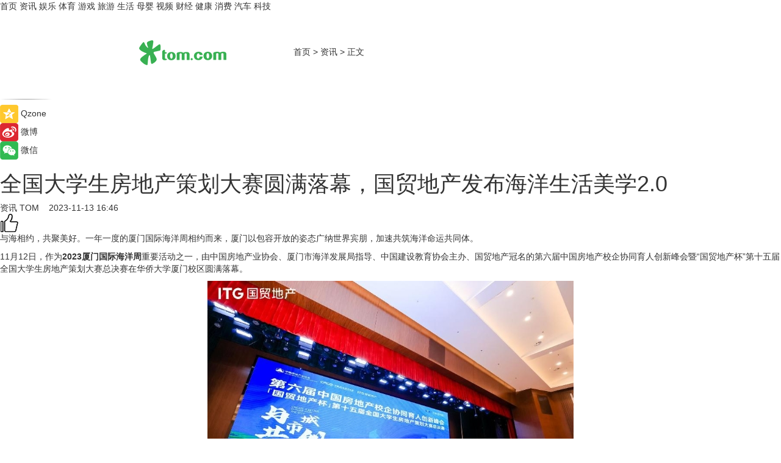

--- FILE ---
content_type: text/html
request_url: https://news.tom.com/202311/4328742175.html
body_size: 12299
content:
<!DOCTYPE html>
<html xmlns="http://www.w3.org/1999/xhtml"  lang="zh-CN" >

<!-- openCMs sreach -->
<head>
    <meta http-equiv="Content-Type" content="text/html; charset=UTF-8">
	<meta name="viewport" content="width=device-width, initial-scale=1.0">
    <meta http-equiv="X-UA-Compatible" content="IE=edge,chrome=1" >
	<meta name="referrer" content="unsafe-url" />
	<meta name="robots" content="index, follow">
   
    <title>全国大学生房地产策划大赛圆满落幕，国贸地产发布海洋生活美学2.0_TOM资讯</title><meta name="Description" content="与海相约，共聚美好。一年一度的厦门国际海洋周相约而来，厦门以包容开放的姿态广纳世界宾朋，加速共筑海洋命运共同体。">
        <meta name="keywords" content="全国大学生房地产策划大赛,国贸地产,国贸地产海洋生活美学,2023厦门国际海洋周">
        <meta name="Imageurl" content="https://imgs.tom.com/whyz/202311/4328742175/THUMBNAIL9dc4c752f4b17612.jpg">
        <meta property="og:type" content="article"/>
        <meta property="og:title" content="全国大学生房地产策划大赛圆满落幕，国贸地产发布海洋生活美学2.0"/>
        <meta property="og:description" content="与海相约，共聚美好。一年一度的厦门国际海洋周相约而来，厦门以包容开放的姿态广纳世界宾朋，加速共筑海洋命运共同体。"/>
        <meta property="og:image" content="https://imgs.tom.com/whyz/202311/4328742175/THUMBNAIL9dc4c752f4b17612.jpg"/>
        <meta property="og:url" content="https://news.tom.com/202311/4328742175.html"/>
        <meta property="og:release_date" content="2023-11-13 16:46"/>
    <link rel="canonical" href="https://news.tom.com/202311/4328742175.html"/>
	<meta name="applicable-device" content="pc,mobile">
	
    <!--加载图标-->
	   	 <link href="https://www.tom.com/system/modules/my.opencms.news/resources/tom/bootstrap/css/bootstrap.min.css" rel="stylesheet" type="text/css">
   	  <link href="//www.tom.com/system/modules/my.opencms.news/resources/pc/css/newcontent_auto3.css?v=5" rel="stylesheet" type="text/css">
   
	
</head>
<body>
<input  type="hidden"  value ="0" id="sltop"/>
<input  type="hidden"  value ="1175" id="jsonid"/>
<input  type="hidden"  value="/news/" id="category">
<div class="index_nav">
   <div class="index_nav_child">
<div class="index_nav_left">
<a href="//www.tom.com" title="TOM首页" id="shouye">首页</a>
<a href="//news.tom.com" title="TOM资讯" id="news">资讯</a>
<!--
<a href="//lookin.tom.com/" title="LOOKin" id="LOOKin">LOOKin</a>
-->
<a href="//ent.tom.com" title="TOM娱乐" id="ent" >娱乐</a>
<a href="//sports.tom.com" title="TOM体育" id="sports">体育</a>
<!--<a href="//star.tom.com" title="TOM明星" id="gossip">明星</a>-->
<!--<a href="//fashion.tom.com" title="TOM时尚" id="fashion">时尚</a>-->
<a href="//game.tom.cn" title="TOM游戏" target="_blank" id="game">游戏</a>
<a href="//travel.tom.com" id="travel" title="TOM旅游">旅游</a>
<a href="//life.tom.com" title="TOM生活" id="life">生活</a>
<a href="//baby.tom.com" title="TOM母婴" id="baby">母婴</a>
<!--<a href="//marketing.tom.com" title="TOM营销" id="marketing">营销</a>-->
<!--<a href="//vip.tom.com" title="TOM邮箱" id="mail" target="_blank">邮箱</a>-->
<!--<a href="//biz.tom.com" id="biz" title="TOM商业">商业</a>-->
<a href="//v.tom.com" id="tv" target="_blank" title="TOM视频">视频</a>
<a href="//finance.tom.com" id="finance" title="TOM财经">财经</a>
<a href="//health.tom.com" id="health" title="TOM健康">健康</a>
<!--
<a href="//joke.tom.com" id="joke" title="TOM段子">段子</a>
-->
<a href="//xiaofei.tom.com" title="TOM消费" id="xiaofei">消费</a>
<a href="//car.tom.com" title="TOM汽车" id="car">汽车</a>
<!--<a href="//www.ule.com" title="TOM购物" target="_blank">购物</a>-->
<a href="//tech.tom.com" title="TOM科技" id="tech">科技</a>
</div>
</div>
</div>
<div class="content_nav" id="content_nav">
    <div class="content_nav_box">
        <!--二维码-->
        <div id="qrcode" style="width:200px;height:200px;position:fixed;left:50%;top:50%; display:none;margin-left:-100px;margin-top:-100px;">aaa</div>
        <a class="back_arrow" id="back_arrow" href="javascript:history.back(-1)"><img src="https://www.tom.com/system/modules/my.opencms.news/resources/pc/pic/back_arow.png" alt></a>
        <a class="back_hot" id="back_hot" href="javascript:history.back(-1)"><img src="https://www.tom.com/system/modules/my.opencms.news/resources/pc/pic/tom_back.png" alt></a>
        <span class="tom_pc_logo"  href="https://www.tom.com"><img src="https://www.tom.com/system/modules/my.opencms.news/resources/pc/pic/tom_pc_logo.png" alt="logo"></span>
        <span class="tom_com_logo"><a href="https://www.tom.com/index2.html"> <img src="https://www.tom.com/system/modules/my.opencms.news/resources/tom/tomLogo1.png" alt="logo" ></a></span>
        <img class="tom_share" data-toggle="modal" data-target=".bs-example-modal-lg" src="//www.tom.com/system/modules/my.opencms.news/resources/pc/pic/tom_share.png" style="display: none;" alt>
		<a class="nav_left01" href="https://www.tom.com" title="网站首页" target="_blank">首页</a>
		<span class="nav_left01">&gt</span>
        <a class="nav_left01" href="https://news.tom.com" title="TOM资讯" target="_blank">资讯</a>
        <span class="nav_left01">&gt</span>
        <span class="nav_left01">正文</span>
        <span class="share_btn" name="sharebtn"  id="sharebtn" onclick="shareopen()"><img src="//www.tom.com/system/modules/my.opencms.news/resources/pc/pic/share_btn.png" alt></span>
        <div class="right_search_box" style="display:none;">
            <input value="">
            <span class="search_box_btn"><img src="//www.tom.com/system/modules/my.opencms.news/resources/pc/pic/search_btn_icon.png" alt></span>
        </div>
    </div>
</div>
<div class="wxAlert" style="display:none;z-index:9999;padding: 15px;border-radius: 3px; width:240px;height:67px;background:rgba(19,23,31,0.8);position:fixed;top:50%;left:50%;margin-top:-33.5px;margin-left:-120px;font-size:13px;color:#fff;">
    <img style="width:10px;height:9.5px;position:absolute;top:5px;right:5px;" src="https://www.tom.com/system/modules/my.opencms.news/resources/pc/pic/wx_close.png" alt>
    点击下方菜单栏  “ <img src="https://www.tom.com/system/modules/my.opencms.news/resources/shareios3.png" class="sharicoimg"  style="width: 27px; height: 27px;vertical-align: middle;" alt> ” 选择 “分享”， 把好文章分享出去!
</div>


<!-- 微信提示 -->
<div class="modal fade " id="wxmyModal" tabindex="-1" role="dialog" aria-labelledby="wxmyModalLabel" aria-hidden="true" >
    <div class="modal-dialog" >
        <img src="https://www.tom.com/system/modules/my.opencms.news/resources/shareios2.png" style="right: 0; float: right; width: 94px;margin-top:30px; margin-right:18px" alt>

        <div class="modal-content amodal-content" style="top: 250px; border:0px; width: 240px;height: 86px;left: 50%; margin-top: -33.5px;margin-left: -120px;font-size: 15px;color: rgb(255, 255, 255);background:rgba(19,23,31,0.8);padding: 4px;box-sizing: content-box;" >
            <button type="button" class="close closea" data-dismiss="modal" aria-hidden="true"  style="color: #fff;font-weight: normal; opacity: 1;">
                &times;
            </button>

            <div class="modal-body" style="padding-top:25px; text-align: center;">
                请点击右上角选择分享，把好文章分享出去
            </div>

        </div>
    </div>
</div>
<!--分享模态框-->
<div class="modal tomShare_modal fade bs-example-modal-lg tomShare_modalbs" tabindex="-1" role="dialog" aria-labelledby="myLargeModalLabel">
    <div style="margin:0;" class="modal-dialog modal-lg" role="document">
        <div class="modal-content">
            <div style="font-size:12px;" class="row text-center tomShare_modalbshe">
                <div data-dismiss="modal" class="col-xs-3"  id="pyq">
                    <img src="https://www.tom.com/system/modules/my.opencms.news/resources/pc/pic/tom_pyq.png" alt>
                    <div style="margin-top: 6px;" class="row">
                        <div class="col-xs-12">朋友圈</div>
                    </div>
                </div>
                <div data-dismiss="modal" class="col-xs-3"  id="wx">
                    <img  src="https://www.tom.com/system/modules/my.opencms.news/resources/pc/pic/tom_wechat.png" alt>
                    <div style="margin-top: 6px;" class="row">
                        <div class="col-xs-12">微信好友</div>
                    </div>
                </div>
                <div data-dismiss="modal" class="col-xs-3" id="qzone" onclick="shareToQzone()">
                    <img  src="//www.tom.com/system/modules/my.opencms.news/resources/pc/pic/tom_space.png" alt >
                    <div style="margin-top: 6px;" class="row">
                        <div class="col-xs-12">QQ空间</div>
                    </div>
                </div>
                <div data-dismiss="modal" class="col-xs-3" id="qq" onclick="shareToQQ()">
                    <img  src="https://www.tom.com/system/modules/my.opencms.news/resources/pc/pic/tom_qq1.png" alt>
                    <div style="margin-top: 6px;" class="row">
                        <div class="col-xs-12">QQ</div>
                    </div>
                </div>
            </div>
            <div style="" class="row">
                <div data-dismiss="modal" style="" class="col-xs-12 text-center tomShare_modalfb">
                    取消
                </div>
            </div>
        </div>
    </div>
</div>
<!--文章内容部分-->
<div class="content_body_box">
    <div class="content_body_left" id="content_body_left">
        <div class="scan_box">
            <div class="scan_box_text"></div>
            <div class="scan_box_img" id="scan_box_img"></div>
        </div>
        <div class="left_line"><img src="https://www.tom.com/system/modules/my.opencms.news/resources/pc/pic/left_line.png" alt></div>
        <div class="kongjian_share">
            <span class="kongjian_share_img"><img src="https://www.tom.com/system/modules/my.opencms.news/resources/pc/pic/kongjian_share.png" alt></span>
            <span class="kongjian_share_text">Qzone</span>
        </div>
        <div class="weibo_share">
            <span class="weibo_share_img"><img src="https://www.tom.com/system/modules/my.opencms.news/resources/pc/pic/weibo_share.png" alt></span>
            <span class="weibo_share_text">微博</span>
        </div>
        <div class="weixin_share">
            <span class="weixin_share_img"><img src="https://www.tom.com/system/modules/my.opencms.news/resources/pc/pic/weixin_share.png" alt></span>
            <span class="weixin_share_text">微信</span>
            <span class="weixin_share_scan" id="weixin_share_scan">
				</span>
        </div>
    </div>
    <div class="content_body_center" id="content_body_center">
        <div class="content_news_box">
            <h1 class="news_box_title news_box_title1">全国大学生房地产策划大赛圆满落幕，国贸地产发布海洋生活美学2.0</h1>

                <!-- 写下想法弹出框 -->
                <div id="alert_share" style="display:none;border-color:rgba(66,66,66,0.1);background-color:#fff;box-shadow: 4px 7px 9px -8px rgb(66,66,66);color:#000000;" class="alert alert-success alert-dismissable fade in">
                    <button style="top: -13px;right: -26px;outline: 0;" type="button" class="close" aria-hidden="true">
                        &times;
                    </button>
                    <img style="width:14px;height:14px;" src="https://www.tom.com/system/modules/my.opencms.news/resources/pc/pic/tom_check.png" alt >
                    <strong>为推荐给更多人</strong>
                    <strong data-toggle="modal"  class="setdata" data-target=".bs-example-modal-lg" style="color:#31ba52;" >分享写下你的想法></strong>
                </div>
				
				  
				<div class="news_box_inforlinre">
				<div class="news_box_inforlinreab"></div>
                <div class="news_box_infor">
				<span class="formtag">资讯</span>
				 <span class="infor_from infor_froma">

								<a class="infor_from_a" href="/sourcelink.html?linkfrom=http://www.tom.com"  target="_blank"            rel="nofollow">
											TOM  &nbsp;&nbsp;</a>
									</span>
						<span class="infor_time">
							2023-11-13 16:46</span>
                   
                    <!--点赞新样式-->
                     	<div class="tom_fabulous tom_fabulousa">
                        <div class="tom_fabulousdiv" id="m_like">
                            <img class="tom_fabulousimg" src="https://www.tom.com/system/modules/my.opencms.news/resources/tom/phone_noclick.png" alt ><span class="tom_fabulousspan" id="num"></span>
                        </div>

                    </div>
                </div>
                <div class="news_box_text">
                    <html>
 <head></head>
 <body>
  <p>与海相约，共聚美好。一年一度的厦门国际海洋周相约而来，厦门以包容开放的姿态广纳世界宾朋，加速共筑海洋命运共同体。</p> 
  <p>11月12日，作为<strong>2023厦门国际海洋周</strong>重要活动之一，由中国房地产业协会、厦门市海洋发展局指导、中国建设教育协会主办、国贸地产冠名的第六届中国房地产校企协同育人创新峰会暨“国贸地产杯”第十五届全国大学生房地产策划大赛总决赛在华侨大学厦门校区圆满落幕。</p> 
  <center>
   <img src="https://imgs.tom.com/whyz/202311//4328742175/CONTENT9dc4c752f4b17612.jpg" alt="全国大学生房地产策划大赛圆满落幕，国贸地产发布海洋生活美学2.0" border="0">
  </center> 
  <p style="text-align: center;">（论坛现场实拍图)</p> 
  <p>活动现场，来自高校、企业和机构的大咖共聚一堂，以“与城市共创美好”为主题，交流探讨校企融合协同育人新航线；国贸地产发布全新OCEAN体系，海洋生活美学升级进入2.0时代；“国贸地产杯”全国大学生房地产策划大赛总决赛170支高校队伍同台竞技，以海洋生活美学为主题，为高校教学实践提供了生动的范本。同时，华策奖在现场揭晓，国贸地产荣获多项大奖。</p> 
  <center>
   <img src="https://imgs.tom.com/whyz/202311//4328742175/CONTENT63b0874b489a35a8.jpg" alt="全国大学生房地产策划大赛圆满落幕，国贸地产发布海洋生活美学2.0" border="0">
  </center> 
  <p style="text-align: center;">(论坛现场实拍图)</p> 
  <center>
   <img src="https://imgs.tom.com/whyz/202311//4328742175/CONTENT2dffabaa71e2c789.jpg" alt="全国大学生房地产策划大赛圆满落幕，国贸地产发布海洋生活美学2.0" border="0">
  </center> 
  <p style="text-align: center;">(国贸地产获多项大奖)</p> 
  <p>&nbsp;</p> 
  <h2><strong>校企融合协同育人 大咖云集对话“与城市共创美好”</strong></h2> 
  <p>随着当前房地产市场进入深度、结构性调整阶段，市场对房企转型升级提出了更高要求，也对高校人才培养、匹配社会需求提出新的挑战。</p> 
  <p>在第六届中国房地产校企协同育人创新峰会现场，来自知名高校、品牌房企、开发企业、研究机构的专家大咖聚焦“与城市共创美好”主题，为推动房地产业高质量发展、校企融合协同育人献言献策。</p> 
  <center>
   <img src="https://imgs.tom.com/whyz/202311//4328742175/CONTENTe8d89248f4d27713.jpg" alt="全国大学生房地产策划大赛圆满落幕，国贸地产发布海洋生活美学2.0" border="0">
  </center> 
  <p style="text-align: center;">(论坛现场实拍图)</p> 
  <p>国贸控股党委委员兼国贸地产党委副书记、董事长林希在致辞中表示，国贸地产成立36年来，始终坚持“与城市共创美好”的品牌使命，致力于打造成为房地产开发、城市更新与代建、物业服务、资产运营等业务协同发展的美好城市运营服务商。在追求高质量发展的征程中，国贸地产持续关注校企协同育人，今年把“海洋生活美学”与人才培养理念结合起来，冠名全国大学生房地产策划大赛，为企业的业务发展、人才培养和高校的教学实践提供了生动的范本。</p> 
  <center>
   <img src="https://imgs.tom.com/whyz/202311//4328742175/CONTENT67c39b624b89c74f.jpg" alt="全国大学生房地产策划大赛圆满落幕，国贸地产发布海洋生活美学2.0" border="0">
  </center> 
  <p style="text-align: center;">论坛现场实拍图</p> 
  <p>住房和城乡建设部原总工程师、中国房地产业协会副会长兼秘书长陈宜明在演讲中指出，房地产行业从过去“供为主”变成现在的“需为主”，需要提高住宅品质。品质包括质量和功能两部分，质量是基础，功能要满足居住群体的需求变化。全国大学生房地产策划大赛专家委员会主任委员、清华大学房地产研究所所长刘洪玉在演讲中表示，面对新形势，房地产业应该探索新发展模式，企业的业务模式、产品模式、策略模式都应有新的变化，企业向房地产综合服务转型，稳健聚焦专业、数字智慧化、ESG 驱动等领域，成为越来越多房企的发展方向。</p> 
  <p>国贸地产品牌客关中心总经理王怡波在演讲中从美好、海洋、未来三个关键词分享了国贸地产通过践行海洋生活美学拥抱高质量发展的案例。去年，国贸地产发布海洋生活美学，并打造“海上森屿”产品品牌和“海好有你”公益品牌，今年，海洋生活美学升级至2.0——OCEAN体系。</p> 
  <center>
   <img src="https://imgs.tom.com/whyz/202311//4328742175/CONTENT34df3ada448141d4.jpg" alt="全国大学生房地产策划大赛圆满落幕，国贸地产发布海洋生活美学2.0" border="0">
  </center> 
  <p style="text-align: center;">(论坛现场实拍图)</p> 
  <p>论坛对话环节，世联行首席技术官黎振伟、亿翰股份执行总裁陈国胜、沈阳建筑大学教授刘亚臣、华中师范大学教授邓宏乾等围绕“与城市共创美好”主题各抒己见，在城市美好生活、房地产业高质量发展、人才培养等方面深入探讨交流。</p> 
  <p>&nbsp;</p> 
  <h2><strong>国贸地产OCEAN正式亮相 开启海洋生活美学2.0时代</strong></h2> 
  <p>第六届中国房地产校企协同育人创新峰会上，国贸地产海洋生活美学2.0——OCEAN理念体系正式发布！</p> 
  <p>国贸地产依海而生，因海而兴，秉持着进取的海洋精神，传承着稳健的海洋基因，学习着包容的海洋文明，从海洋的丰富元素中，汲取产品灵感和创意，运用到品牌发展、住宅产品和生活产品的塑造，以极致匠心缔造海洋生活美学。</p> 
  <p>2022年12月，国贸地产以一场“将世界注入”为题的发布会，正式发布国贸地产“海洋生活美学”主张，“海洋”自此成为具有国贸地产特色的高质量发展标签。</p> 
  <center>
   <img src="https://imgs.tom.com/whyz/202311//4328742175/CONTENT96c5e8f798e58561.jpg" alt="全国大学生房地产策划大赛圆满落幕，国贸地产发布海洋生活美学2.0" border="0">
  </center> 
  <p style="text-align: center;">(2022年国贸地产海洋生活美学发布会现场)</p> 
  <p>经历长达一年的产品实践和潜心钻研，国贸地产将海洋生活美学进化到2.0形态——OCEAN海洋生活美学核心价值体系。OECAN理念体系覆盖卓越性能、未来社区、绿色低碳、生活美学、自然人文五大模块：</p> 
  <p>O指Optimization，代表卓越性能。国贸地产汲取海洋文化，将城市文脉提取重构，打造兼具美感和性能的产品，通过全生命周期空间设计、全维呵护、全能操控、全能继承来全方位呵护业主健康和生活品质；</p> 
  <center>
   <img src="https://imgs.tom.com/whyz/202311//4328742175/CONTENT512476e66788e650.jpg" alt="全国大学生房地产策划大赛圆满落幕，国贸地产发布海洋生活美学2.0" border="0">
  </center> 
  <p style="text-align: center;">（国贸地产项目实拍图）</p> 
  <p>C指Community，代表未来社区。国贸地产对美好生活的追求不局限于舒适的居住环境，还要求社区具有先进的设施、全龄友好的活动和智能化的管理，用数字化赋能智慧社区；</p> 
  <center>
   <img src="https://imgs.tom.com/whyz/202311//4328742175/CONTENT65761c16cab610af.jpg" alt="全国大学生房地产策划大赛圆满落幕，国贸地产发布海洋生活美学2.0" border="0">
  </center> 
  <p style="text-align: center;">（国贸地产项目实拍图）</p> 
  <p>E指Ecology，代表绿色低碳。国贸地产积极推动绿色技术的创新和实践，践行低碳节能，实现可持续发展，建设人与自然和谐共生的生态环境；</p> 
  <center>
   <img src="https://imgs.tom.com/whyz/202311//4328742175/CONTENT41c010f07e11da50.jpg" alt="全国大学生房地产策划大赛圆满落幕，国贸地产发布海洋生活美学2.0" border="0">
  </center> 
  <p style="text-align: center;">（国贸地产项目实拍图）</p> 
  <p>A指Aesthetics，代表生活美学。国贸地产打造国贸大会员体系、数字客服、线上商城等服务，提供高颜值、高品质家居，以智慧科技赋能社区，用品位生活引领住宅艺术美学；</p> 
  <center>
   <img src="https://imgs.tom.com/whyz/202311//4328742175/CONTENT0c1b32e82cbe63e6.jpg" alt="全国大学生房地产策划大赛圆满落幕，国贸地产发布海洋生活美学2.0" border="0">
  </center> 
  <p style="text-align: center;">（国贸地产项目实拍图）</p> 
  <p>N指Nature，代表自然人文。在海好有你品牌之下，国贸地产通过一系列海洋生态保护活动，传播海洋文化，推动海洋公益事业，打造人文邻里社区，感受海洋人文魅力。</p> 
  <center>
   <img src="https://imgs.tom.com/whyz/202311//4328742175/CONTENTd65468a514d1e726.jpg" alt="全国大学生房地产策划大赛圆满落幕，国贸地产发布海洋生活美学2.0" border="0">
  </center> 
  <p style="text-align: center;">（国贸地产活动实拍图）</p> 
  <p>OCEAN理念未来将会在国贸地产的产品一一实现和落地，这是国贸地产对于海洋生活美学的再度升级，也是国贸地产拥抱未来的真诚思考。</p> 
  <p>&nbsp;</p> 
  <h2><strong>170支高校队同台竞技 全国大学生房地产</strong><strong>策划大赛</strong><strong>圆满</strong><strong>落幕</strong></h2> 
  <p>为持续提升全国高校大学生创新实践能力，搭建校企协同育人平台，促进产学一体化落在实处，全国大学生房地产策划大赛从2008年至今已走入第15个年头。</p> 
  <p>今年，国贸地产把“海洋生活美学”与人才培养理念结合起来，冠名第十五届全国大学生房地产策划大赛。围绕“海洋生活美学”主命题，以国贸地产旗下房地产开发板块的厦门国贸天琴商业街项目、资产运营板块旗下的厦门下潭尾红树林公园及厦门田园竹坝三大项目为分赛题，设社区商业街、旅游景区、乡村振兴三大方向进行全流程策划。</p> 
  <center>
   <img src="https://imgs.tom.com/whyz/202311//4328742175/CONTENT649fe33776be842d.jpg" alt="全国大学生房地产策划大赛圆满落幕，国贸地产发布海洋生活美学2.0" border="0">
  </center>
  <center>
   <img src="https://imgs.tom.com/whyz/202311//4328742175/CONTENT419d34472c612300.jpg" alt="全国大学生房地产策划大赛圆满落幕，国贸地产发布海洋生活美学2.0" border="0">
  </center>
  <center>
   <img src="https://imgs.tom.com/whyz/202311//4328742175/CONTENTbb9cee0d09a5fb72.jpg" alt="全国大学生房地产策划大赛圆满落幕，国贸地产发布海洋生活美学2.0" border="0">
  </center> 
  <p style="text-align: center;">（大赛各分会场实拍图）</p> 
  <p>大赛自5月份启动以来，组委会收到了全国共300余所高校，约12000名学生报名。经过初赛、区域赛筛选，共120所高校、170支队伍进入全国总决赛。</p> 
  <p>当天，170支队参赛队伍分为11场在华侨大学同台竞技。不论是市场分析定位，还是规划设计运营，或是营销策略、经济效益测算，选手们的专业能力、演讲能力、应变能力得到了在场评委们的一致认可。经过激烈比拼，最终角逐出了一二三等奖。</p> 
  <center>
   <img src="https://imgs.tom.com/whyz/202311//4328742175/CONTENTd3ec3324aaa8c894.jpg" alt="全国大学生房地产策划大赛圆满落幕，国贸地产发布海洋生活美学2.0" border="0">
  </center>
  <center>
   <img src="https://imgs.tom.com/whyz/202311//4328742175/CONTENT4e328099eab6a002.jpg" alt="全国大学生房地产策划大赛圆满落幕，国贸地产发布海洋生活美学2.0" border="0">
  </center>
  <center>
   <img src="https://imgs.tom.com/whyz/202311//4328742175/CONTENT1ef661d0fb163c14.jpg" alt="全国大学生房地产策划大赛圆满落幕，国贸地产发布海洋生活美学2.0" border="0">
  </center> 
  <p style="text-align: center;">（大赛颁奖实拍图）</p> 
  <p>历经近半年时间，“国贸地产杯”第十五届全国大学生房地产策划大赛圆满落幕，不仅推动了高校专业教育的实践实训，提升了高校相关专业课程的产学研用及创新实践的发展水平，更让高校青年学习了海洋文化，感受国贸地产“海洋生活美学”，为共筑海洋命运共同体提供了生动的范本。</p> 
  <center>
   <img src="https://imgs.tom.com/whyz/202311//4328742175/CONTENT32ef6ceaa30919b2.jpg" alt="全国大学生房地产策划大赛圆满落幕，国贸地产发布海洋生活美学2.0" border="0">
  </center> 
  <p style="text-align: center;">（大赛分赛场实拍图）</p> 
  <p>此次大赛也是国贸地产持续关注校企协同育人、培养人才的又一个生动案例。国贸地产“国仕生”校园招聘项目，每年吸纳全国各大高校的优秀毕业生加入，通过系统化、体系化的长期培养赋能，帮助其快速成长。同时，国贸地产与多所重点高等院校建立了长期合作伙伴关系，不断推进多专业人才的共同培养，为行业和企业的良好发展，筑牢人才基石，推动高质量发展。</p> 
  <center>
   <img src="https://imgs.tom.com/whyz/202311//4328742175/CONTENTc8c58a68332ffeab.jpg" alt="全国大学生房地产策划大赛圆满落幕，国贸地产发布海洋生活美学2.0" border="0">
  </center> 
  <p style="text-align: center;">（2023年国仕生入职培训实拍图）</p> 
  <p>&nbsp;</p>
 </body>
</html><!--增加原创提示-->
					<span id="adright" style="color: #ffffff;display:none">0</span>
                </div>
				</div>
				<div class="news_box_banner_pc1" style="margin-top: 10px;margin-bottom: 20px;">
					<a class="a_img_border" href="//game.tom.com?pop=1"  rel="nofollow"  ><img src="https://www.tom.com/system/modules/my.opencms.news/resources/pc/pic/banner/tem_pc1.jpg" alt/>
					<div class="guanggao">
						广告
					</div>
					</a>
				</div>
				
                <div class="news_box_operation">
				  <div class="news_box_report news_box_reporta"><a href="https://www.tom.com/partner/jubao.html" target="_blank" rel="nofollow">举报</a></div>
					 	<span class="infor_author">责任编辑：
							WY-BD</span>
                  
                    <div style="margin-top: 50px;text-align: center;">
                        <div style="display: inline-block;" id="pc_like">
                            <img src="https://www.tom.com/system/modules/my.opencms.news/resources/pc/pic/pc_noclick.png"   alt >
                            <p style="margin-top: 10px;" id="num"></p>
                        </div>
                    </div>
                </div>
				  <div class="news_box_operation_mhead" >
				  
				  </div>
                <div class="news_box_operation_m" style="text-align:right;font-size:13px;color:#666666;margin-bottom:20px;">
                    责任编辑：
                    WY-BD<!--<div style="margin-top: 40px;text-align: center;">
                        <div style="display: inline-block; border: 1px solid #c5c5c5; border-radius: 51px; padding: 5px; min-width: 134px; font-size: 16px; cursor: pointer; color: #4f5054;" id="m_like">
                            <img style="vertical-align: middle;width: 20px;" src="//www.tom.com/system/modules/my.opencms.news/resources/tom/phone_noclick.png"><span style="margin-top: 10px;vertical-align: middle;padding-left: 5px;" id="num">赞</span>
                        </div>

                    </div>-->

                </div>
            <!-- app分享-->
            <div class="news_box_share" id="news_box_share">
                <div id="sharetxt" class="share_title" >
                    <span>————</span>&nbsp;&nbsp;&nbsp;&nbsp;分享到&nbsp;&nbsp;&nbsp;&nbsp;<span>————</span>
                </div>
                <div id="sharebtn4" class="contect_share">
                    <div class="share_platform">
                        <div class="share_weixin"><a id="wx" onclick="shareToWx()">
                            <div><img src="https://www.tom.com/system/modules/my.opencms.news/resources/pc/pic/weixin3.png"></div>
                            <div class="share_text">微信好友</div>
                        </a>
                        </div>
                        <div class="share_quan"><a id="pyq" onclick="shareToWxpyq()">
                            <div><img src="https://www.tom.com/system/modules/my.opencms.news/resources/pc/pic/quan3.png"></div>
                            <div class="share_text">朋友圈</div>
                        </a>
                        </div>
                        <div class="share_qq"><a id="qq" onclick="shareToQQ()">
                            <div><img src="https://www.tom.com/system/modules/my.opencms.news/resources/pc/pic/QQ3.png"></div>
                            <div class="share_text">QQ好友</div>
                        </a>
                        </div>
                        <div class="share_kongjian"><a id="qzone" onclick="shareToQzone()">
                            <div><img src="https://www.tom.com/system/modules/my.opencms.news/resources/pc/pic/kongjian3.png"></div>
                            <div class="share_text">QQ空间</div>
                        </a>
                        </div>
                        <script id="app" type="text/javascript"></script>
                    </div>
                </div>
            </div>
            <div class="news_box_banner_pc"></div>
        </div>
		
		  <div class="news_box_banner_phone">
       
    </div>
		
			
		<div class="shoujiline"></div>
		<div class="shouji">
			<div class="pic_news_title">
				<span class="mrelation_titlespanicom">&nbsp;</span>
				<span class="mrelation_titlespan">相关推荐</span>
			</div>
			<div class='three_image_news'>        <a href='//news.tom.com/202503/4764176087.html'>            <div class='news_title'>首届百雀羚AIGC大赛：应时代浪潮 铸美学新章</div>            <div class='news_pic3'>                <img class='pic1' src='https://imgs.tom.com/whyz/202503/4764176087/THUMBNAILb10c789ae8db19f9.jpeg' alt='首届百雀羚AIGC大赛：应时代浪潮 铸美学新章'>                <img class='pic2' src='https://imgs.tom.com/whyz/202503/4764176087/THUMBNAILbcc80143026298ec.jpeg' alt='首届百雀羚AIGC大赛：应时代浪潮 铸美学新章'>                <img class='pic2' src='https://imgs.tom.com/whyz/202503/4764176087/THUMBNAIL1dc766b265da8a27.jpeg' alt='首届百雀羚AIGC大赛：应时代浪潮 铸美学新章'>            </div>        </a>        <div class='news_infor'>            <div class='source'>                <span>TOM</span>            </div>            <span class='push_time'>03-12 13:23</span>        </div>    </div><div class='three_image_news'>        <a href='//ent.tom.com/202503/1512420719.html'>            <div class='news_title'>舞力觉醒“2025 IDOL TIME全国随舞大赛·厦门站”热辣开跳</div>            <div class='news_pic3'>                <img class='pic1' src='https://imgs.tom.com/ent/202503/1512420719/THUMBNAIL9b9b7beefde55772.jpeg' alt='舞力觉醒“2025 IDOL TIME全国随舞大赛·厦门站”热辣开跳'>                <img class='pic2' src='https://imgs.tom.com/ent/202503/1512420719/THUMBNAIL68489c82f97efe74.jpeg' alt='舞力觉醒“2025 IDOL TIME全国随舞大赛·厦门站”热辣开跳'>                <img class='pic2' src='https://imgs.tom.com/ent/202503/1512420719/THUMBNAILad6a8e17ec487717.jpeg' alt='舞力觉醒“2025 IDOL TIME全国随舞大赛·厦门站”热辣开跳'>            </div>        </a>        <div class='news_infor'>            <div class='source'>                <span>南方娱乐网</span>            </div>            <span class='push_time'>03-10 10:52</span>        </div>    </div><div class='three_image_news'>        <a href='//car.tom.com/202503/1255005033.html'>            <div class='news_title'>推动智驾平权，首站郑州！比亚迪海洋智驾车型上市暨试驾体验来袭</div>            <div class='news_pic3'>                <img class='pic1' src='https://imgs.tom.com/auto/202503/1255005033/THUMBNAILb81bea0e8968ec7c.jpg' alt='推动智驾平权，首站郑州！比亚迪海洋智驾车型上市暨试驾体验来袭'>                <img class='pic2' src='https://imgs.tom.com/auto/202503/1255005033/THUMBNAIL2f34e9c611922dce.jpg' alt='推动智驾平权，首站郑州！比亚迪海洋智驾车型上市暨试驾体验来袭'>                <img class='pic2' src='https://imgs.tom.com/auto/202503/1255005033/THUMBNAIL0204a3c8c53fd5f2.jpg' alt='推动智驾平权，首站郑州！比亚迪海洋智驾车型上市暨试驾体验来袭'>            </div>        </a>        <div class='news_infor'>            <div class='source'>                <span>汽车头条</span>            </div>            <span class='push_time'>03-06 16:04</span>        </div>    </div><div class='three_image_news'>        <a href='//life.tom.com/202503/4614991308.html'>            <div class='news_title'> 第二届简橙【瑜悦生活伽】线下活动圆满举办：东方美学赋能乐龄女性，开启健康生活新篇章</div>            <div class='news_pic3'>                <img class='pic1' src='https://imgs.tom.com/whyz/202503/4614991308/THUMBNAIL435eaa8e40ffb585.jpg' alt=' 第二届简橙【瑜悦生活伽】线下活动圆满举办：东方美学赋能乐龄女性，开启健康生活新篇章'>                <img class='pic2' src='https://imgs.tom.com/whyz/202503/4614991308/THUMBNAILc2a640e33aea04f9.jpg' alt=' 第二届简橙【瑜悦生活伽】线下活动圆满举办：东方美学赋能乐龄女性，开启健康生活新篇章'>                <img class='pic2' src='https://imgs.tom.com/whyz/202503/4614991308/THUMBNAILe03876e3bc086d95.jpg' alt=' 第二届简橙【瑜悦生活伽】线下活动圆满举办：东方美学赋能乐龄女性，开启健康生活新篇章'>            </div>        </a>        <div class='news_infor'>            <div class='source'>                <span>TOM</span>            </div>            <span class='push_time'>03-10 18:01</span>        </div>    </div><div class='news'>        <div class='news-left'>            <div class='desc' style='vertical-align: middle;'>                <div class='news_left_title'><a href='//news.tom.com/202503/4091696809.html'>CXL技术创新方案天池大赛圆满落幕：开启亚太算力生态新篇章</a>                </div>                <div class='footer' style='float: left;margin-top:5px;'>                    <div class='footer_source'>                        <a href='http://www.tom.com' target='_self' rel='nofollow'>TOM</a>                    </div>                </div>                <span class='push_time push_timea' style='line-height:19px;margin-top:10px'>03-04 17:10</span></div>        </div>        <a href='//news.tom.com/202503/4091696809.html'>            <div class='pic'>                <img class='pic1' src='https://imgs.tom.com/whyz/202503/4091696809/THUMBNAIL06bc20e1d08f6ab9.jpg' alt='CXL技术创新方案天池大赛圆满落幕：开启亚太算力生态新篇章'>            </div>        </a>    </div></div>
		
		<div class="recommend_text">
		      <div class="relation_title" id="list-container">
		          <span style=""  class="relation_titlespanico">&nbsp;</span>
		          <span style="" class="relation_titlespan">热点精选</span>
		      </div>
		   <div class='item-container item-none item-noned'><ul class='tem-nonere'><li class='item-left'><a  class='a_img_border'  target='_blank' href='//finance.tom.com/202503/4877215134.html'><img class='item-img' src='https://imgs.tom.com/whyz/202503/4877215134/THUMBNAILc838f8fdba7cd33a.jpeg' alt='迅雷发布2024年第四季度及全年财报：全年总营收3.24亿美元 第四季度总营收8,430万美元同比增长9.3%'></a></li><li class='item-right'><div class='divh4'><a target='_blank' href='//finance.tom.com/202503/4877215134.html'>迅雷发布2024年第四季度及全年财报：全年总营收3.24亿美元 第四季度总营收8,430万美元同比增长9.3%</a></div><p class='soddd'><a href=http://www.tom.com target='_blank' rel='nofollow' class='source_text'>TOM</a><span class='publish-time publish-timepc'>2025-03-13 18:58</span><span class='publish-time publish-timemb'>03-13 18:58</span></p></li></ul></div><div class='item-container item-none item-noned'><ul class='tem-nonere'><li class='item-left'><a  class='a_img_border'  target='_blank' href='//tech.tom.com/202503/4877054211.html'><img class='item-img' src='https://imgs.tom.com/whyz/202503/4877054211/THUMBNAIL9f7e1da493c6083a.jpg' alt='追觅扫地机「生而无界」：Deepseek+仿生机械手+具身智能共绘家庭清洁新蓝图'></a></li><li class='item-right'><div class='divh4'><a target='_blank' href='//tech.tom.com/202503/4877054211.html'>追觅扫地机「生而无界」：Deepseek+仿生机械手+具身智能共绘家庭清洁新蓝图</a></div><p class='soddd'><a href=http://www.tom.com target='_blank' rel='nofollow' class='source_text'>TOM</a><span class='publish-time publish-timepc'>2025-03-13 18:58</span><span class='publish-time publish-timemb'>03-13 18:58</span></p></li></ul></div><div class='item-container item-none item-noneb'><div class='divh4'><a target='_blank' href='//tech.tom.com/202503/4875642427.html'>大模型平台+新一代智能客服双箭齐发！中关村科金领跑垂类大模型应用赛道</a></div><ul><li class='item-center'><a class='a_img_border' target='_blank' href='//tech.tom.com/202503/4875642427.html'><img class='item-img' src='https://imgs.tom.com/whyz/202503/4875642427/THUMBNAIL9ffa6c81b2800782.jpg' alt='大模型平台+新一代智能客服双箭齐发！中关村科金领跑垂类大模型应用赛道'></a></li><li class='item-center'><a class='a_img_border' target='_blank' href='//tech.tom.com/202503/4875642427.html'><img class='item-img' src='https://imgs.tom.com/whyz/202503/4875642427/THUMBNAIL27471ccc55a34442.jpg' alt='大模型平台+新一代智能客服双箭齐发！中关村科金领跑垂类大模型应用赛道'></a></li><li class='item-center'><a class='a_img_border' target='_blank' href='//tech.tom.com/202503/4875642427.html'><img class='item-img' src='https://imgs.tom.com/whyz/202503/4875642427/THUMBNAILe90d2b52b84d76a1.jpg' alt='大模型平台+新一代智能客服双箭齐发！中关村科金领跑垂类大模型应用赛道'></a></li></ul><div class='item-bottom'><p class='soddd'><a href=http://www.tom.com target='_blank' rel='nofollow' class='source_text'>TOM</a><span class='publish-time publish-timepc'>2025-03-13 18:54</span><span class='publish-time publish-timemb'>03-13 18:54</span></p></div></div><div class='item-container item-none item-noned'><ul class='tem-nonere'><li class='item-left'><a  class='a_img_border'  target='_blank' href='//health.tom.com/202503/4874790441.html'><img class='item-img' src='https://imgs.tom.com/whyz/202503/4874790441/THUMBNAILb3bc0aa12db60440.jpeg' alt=' 吕良伟和长轻联手,有哪些看点?'></a></li><li class='item-right'><div class='divh4'><a target='_blank' href='//health.tom.com/202503/4874790441.html'> 吕良伟和长轻联手,有哪些看点?</a></div><p class='soddd'><a href=http://www.tom.com target='_blank' rel='nofollow' class='source_text'>TOM</a><span class='publish-time publish-timepc'>2025-03-13 18:54</span><span class='publish-time publish-timemb'>03-13 18:54</span></p></li></ul></div><div class='item-container item-none item-noneb'><div class='divh4'><a target='_blank' href='//ent.tom.com/202503/4871748562.html'> 院线电影《再见，也许不再见》定档3月29日全国公映</a></div><ul><li class='item-center'><a class='a_img_border' target='_blank' href='//ent.tom.com/202503/4871748562.html'><img class='item-img' src='https://imgs.tom.com/whyz/202503/4871748562/THUMBNAILd4a503f052093222.jpeg' alt=' 院线电影《再见，也许不再见》定档3月29日全国公映'></a></li><li class='item-center'><a class='a_img_border' target='_blank' href='//ent.tom.com/202503/4871748562.html'><img class='item-img' src='https://imgs.tom.com/whyz/202503/4871748562/THUMBNAIL18692a40b5079e03.jpeg' alt=' 院线电影《再见，也许不再见》定档3月29日全国公映'></a></li><li class='item-center'><a class='a_img_border' target='_blank' href='//ent.tom.com/202503/4871748562.html'><img class='item-img' src='https://imgs.tom.com/whyz/202503/4871748562/THUMBNAIL432f7cb14beb0017.jpeg' alt=' 院线电影《再见，也许不再见》定档3月29日全国公映'></a></li></ul><div class='item-bottom'><p class='soddd'><a href=http://www.tom.com target='_blank' rel='nofollow' class='source_text'>TOM</a><span class='publish-time publish-timepc'>2025-03-13 17:21</span><span class='publish-time publish-timemb'>03-13 17:21</span></p></div></div><div class='item-container item-none item-noneb'><div class='divh4'><a target='_blank' href='//sports.tom.com/202503/4871804072.html'> 重庆铜梁龙足球俱乐部2025新赛季蓄势待发!共扬重庆精神</a></div><ul><li class='item-center'><a class='a_img_border' target='_blank' href='//sports.tom.com/202503/4871804072.html'><img class='item-img' src='https://imgs.tom.com/whyz/202503/4871804072/THUMBNAIL403f3c07a917f009.jpeg' alt=' 重庆铜梁龙足球俱乐部2025新赛季蓄势待发!共扬重庆精神'></a></li><li class='item-center'><a class='a_img_border' target='_blank' href='//sports.tom.com/202503/4871804072.html'><img class='item-img' src='https://imgs.tom.com/whyz/202503/4871804072/THUMBNAILd645364ef32ccf80.jpeg' alt=' 重庆铜梁龙足球俱乐部2025新赛季蓄势待发!共扬重庆精神'></a></li><li class='item-center'><a class='a_img_border' target='_blank' href='//sports.tom.com/202503/4871804072.html'><img class='item-img' src='https://imgs.tom.com/whyz/202503/4871804072/THUMBNAILa9fc22b9c93d69a7.jpeg' alt=' 重庆铜梁龙足球俱乐部2025新赛季蓄势待发!共扬重庆精神'></a></li></ul><div class='item-bottom'><p class='soddd'><a href=http://www.tom.com target='_blank' rel='nofollow' class='source_text'>TOM</a><span class='publish-time publish-timepc'>2025-03-13 17:21</span><span class='publish-time publish-timemb'>03-13 17:21</span></p></div></div><div class='item-container item-none item-noned'><ul class='tem-nonere'><li class='item-left'><a  class='a_img_border'  target='_blank' href='//ent.tom.com/202503/4873083167.html'><img class='item-img' src='https://imgs.tom.com/whyz/202503/4873083167/THUMBNAILd0d3cf3903523e55.jpg' alt='容祖儿与英皇珠宝合作推出全新首饰系列See Me Fly'></a></li><li class='item-right'><div class='divh4'><a target='_blank' href='//ent.tom.com/202503/4873083167.html'>容祖儿与英皇珠宝合作推出全新首饰系列See Me Fly</a></div><p class='soddd'><a href=http://www.tom.com target='_blank' rel='nofollow' class='source_text'>TOM</a><span class='publish-time publish-timepc'>2025-03-13 17:21</span><span class='publish-time publish-timemb'>03-13 17:21</span></p></li></ul></div><div class='item-container item-none item-noneb'><div class='divh4'><a target='_blank' href='//sports.tom.com/202503/4861147686.html'>落日霞光相伴星光璀璨，与Wilson前往INDIAN WELLS 沉浸式感受沙漠绿洲里的网球天堂，Feel it All</a></div><ul><li class='item-center'><a class='a_img_border' target='_blank' href='//sports.tom.com/202503/4861147686.html'><img class='item-img' src='https://imgs.tom.com/whyz/202503/4861147686/THUMBNAILfaa96ae3fc119e64.jpeg' alt='落日霞光相伴星光璀璨，与Wilson前往INDIAN WELLS 沉浸式感受沙漠绿洲里的网球天堂，Feel it All'></a></li><li class='item-center'><a class='a_img_border' target='_blank' href='//sports.tom.com/202503/4861147686.html'><img class='item-img' src='https://imgs.tom.com/whyz/202503/4861147686/THUMBNAILc65aecf261d585d6.jpeg' alt='落日霞光相伴星光璀璨，与Wilson前往INDIAN WELLS 沉浸式感受沙漠绿洲里的网球天堂，Feel it All'></a></li><li class='item-center'><a class='a_img_border' target='_blank' href='//sports.tom.com/202503/4861147686.html'><img class='item-img' src='https://imgs.tom.com/whyz/202503/4861147686/THUMBNAIL1bca000be92700f0.jpeg' alt='落日霞光相伴星光璀璨，与Wilson前往INDIAN WELLS 沉浸式感受沙漠绿洲里的网球天堂，Feel it All'></a></li></ul><div class='item-bottom'><p class='soddd'><a href=http://www.tom.com target='_blank' rel='nofollow' class='source_text'>TOM</a><span class='publish-time publish-timepc'>2025-03-13 17:11</span><span class='publish-time publish-timemb'>03-13 17:11</span></p></div></div></div> 
		   <div class="newdixian">
        人家也是有底线的啦~
    </div>
		
    </div>

  
  
   
  
  
    <div class="content_body_right" id="content_body_right">
		 <div class="body_right_banner" id="body_right_banner"><div class="guanggao" style="display:none">广告</div>
        </div>
	
        <div class="recommend_pic_news" id="recommend_pic_news">
            <div class="pic_news_title">相关推荐</div>

            <div class='pic_news01'><a href='//news.tom.com/202503/4764176087.html' target='_blank' title='首届百雀羚AIGC大赛：应时代浪潮 铸美学新章'><img src='https://imgs.tom.com/whyz/202503/4764176087/THUMBNAILb10c789ae8db19f9.jpeg' width='270' height='152' alt><p class='pic_news01_title'>首届百雀羚AIGC大赛：应时代浪潮 铸美学新章</p></a></div><div class='friend_line'></div><div class='pic_news01'><a href='//ent.tom.com/202503/1512420719.html' target='_blank' title='舞力觉醒“2025 IDOL TIME全国随舞大赛·厦门站”热辣开跳'><img src='https://imgs.tom.com/ent/202503/1512420719/THUMBNAIL9b9b7beefde55772.jpeg' width='270' height='152' alt><p class='pic_news01_title'>舞力觉醒“2025 IDOL TIME全国随舞大赛·厦门站”热辣开跳</p></a></div><div class='friend_line'></div><div class='pic_news01'><a href='//car.tom.com/202503/1255005033.html' target='_blank' title='推动智驾平权，首站郑州！比亚迪海洋智驾车型上市暨试驾体验来袭'><img src='https://imgs.tom.com/auto/202503/1255005033/THUMBNAILb81bea0e8968ec7c.jpg' width='270' height='152' alt><p class='pic_news01_title'>推动智驾平权，首站郑州！比亚迪海洋智驾车型上市暨试驾体验来袭</p></a></div><div class='friend_line'></div><div class='pic_news01'><a href='//life.tom.com/202503/4614991308.html' target='_blank' title=' 第二届简橙【瑜悦生活伽】线下活动圆满举办：东方美学赋能乐龄女性，开启健康生活新篇章'><img src='https://imgs.tom.com/whyz/202503/4614991308/THUMBNAIL435eaa8e40ffb585.jpg' width='270' height='152' alt><p class='pic_news01_title'> 第二届简橙【瑜悦生活伽】线下活动圆满举办：东方美学赋能乐龄女性，开启健康生活新篇章</p></a></div><div class='friend_line'></div><div class='pic_news01'><a href='//news.tom.com/202503/4091696809.html' target='_blank' title='CXL技术创新方案天池大赛圆满落幕：开启亚太算力生态新篇章'><img src='https://imgs.tom.com/whyz/202503/4091696809/THUMBNAIL06bc20e1d08f6ab9.jpg' width='270' height='152' alt><p class='pic_news01_title'>CXL技术创新方案天池大赛圆满落幕：开启亚太算力生态新篇章</p></a></div><div class='friend_line'></div></div>
       
         <div id="makeline"></div>
        <input type='hidden' id="markvalue"/>
        <div class="body_right_banner" id="body_right_bottom_banner"><div class="guanggao">广告</div>
        </div>
    </div>
</div>
	<span  id="back_top"></span>
	 <span class="ina_fhdb" id="ina_fhdb"><img src="//www.tom.com/system/modules/my.opencms.news/resources/tom/fhdb1.png" alt></span>

<div class="content_bottom_box">
<div class="content_bottom">
<div class="content_bottom_line"></div>
<div class="content_bottom1">
<a href="http://www.tomgroup.com/chs/" target="_blank" rel="nofollow">TOM集团</a>
<a href="//www.tom.com/partner/adserver.html" target="_blank" rel="nofollow">广告服务</a>
<a href="//www.tom.com/partner/jointom.html" target="_blank" rel="nofollow">加入TOM</a>
</div>
<div class="content_bottom2">Copyright © 2018 TOM.COM Corporation, All Rights Reserved 新飞网版权所有</div>
</div>
</div>




    <script src="//www.tom.com/system/modules/my.opencms.news/resources/tom/pc/js/jquery-3.2.1.min.js"></script> 
  <script src="//www.tom.com/system/modules/my.opencms.news/resources/pc/minjs/jquery.cookie.min.js"></script> 
      <script src="//www.tom.com/system/modules/my.opencms.news/resources/pc/js/in_content_auto_nav.js"></script>
	    <script src="//www.tom.com/system/modules/my.opencms.news/resources/pc/js/in_content_auto.js?v=9"></script>
    <script type="text/javascript" src="https://www.tom.com/system/modules/my.opencms.news/resources/pc/js/qrcode.min.js"></script>
	  <script src="https://www.tom.com/system/modules/my.opencms.news/resources/pc/minjs/get_track.min.js"></script> 
    <script src="//www.tom.com/system/modules/my.opencms.news/resources/tom/test/js/bootstrap.min.js" charset="utf-8"></script> 
	
	 
</body>
</html>
